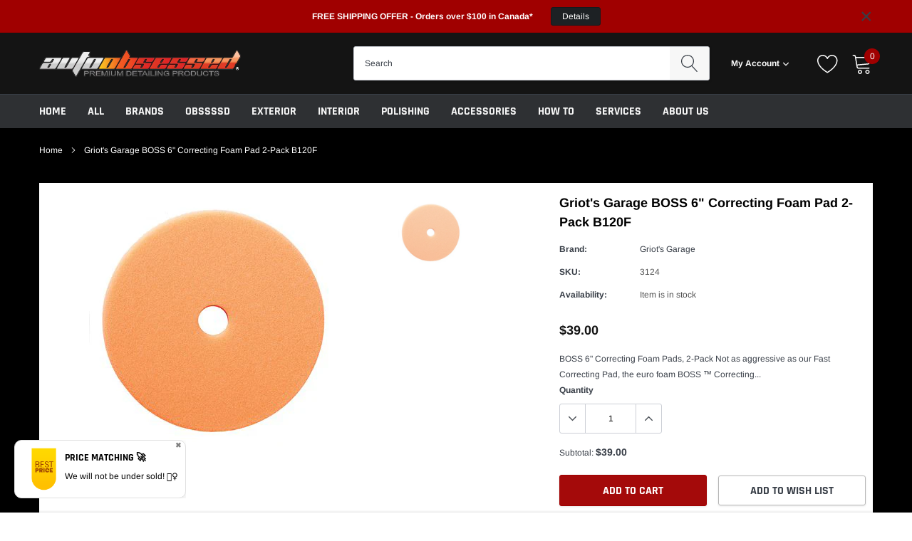

--- FILE ---
content_type: text/plain; charset=utf-8
request_url: https://accessories.w3apps.co/api/accessories?callback=jQuery361016647143739119374_1769662297359&product_id=386927165469&shop_name=autoobsessed&_=1769662297360
body_size: 1790
content:
jQuery361016647143739119374_1769662297359({"accessories":[{"AccessoryID":968373,"SortOrder":null,"imgURL":null,"Handle":"griots-garage-foam-pad-conditioning-brush-15548","ProductID":1020281127027,"ProductDeleted":false,"Title":"Griot's Garage Foam Pad Conditioning Brush, 15548","CustomTitle":null,"status":null,"totalInventory":0,"tracksInventory":false,"hasOnlyDefaultVariant":false,"hasOutOfStockVariants":false},{"AccessoryID":968374,"SortOrder":null,"imgURL":null,"Handle":"griots-garage-microfiber-and-foam-pad-cleaner-35oz-11078","ProductID":386876735517,"ProductDeleted":false,"Title":"Griot's Garage Microfiber and Foam Pad Cleaner 35oz 11078","CustomTitle":null,"status":null,"totalInventory":0,"tracksInventory":false,"hasOnlyDefaultVariant":false,"hasOutOfStockVariants":false},{"AccessoryID":968375,"SortOrder":null,"imgURL":null,"Handle":"obssssd-microfiber-detergent-cleaner-16oz","ProductID":386931392541,"ProductDeleted":false,"Title":"OBSSSSD Microfiber Detergent  Cleaner 16oz.","CustomTitle":null,"status":null,"totalInventory":0,"tracksInventory":false,"hasOnlyDefaultVariant":false,"hasOutOfStockVariants":false}],"add_accessories_text":"Add Accessories","loading_text":"Loading...","info_text":"","unavailable_text":"Unavailable","open_new_window":true,"image_size":"thumb","group_variant_options":true,"money_format":"${{amount}}","currency":"CAD","add_quantity":false,"radio_buttons":false,"show_description":false,"full_description":false,"disable_quick_view":true,"add_to_cart_text":"Add To Cart","quantity_text":"Quantity","quick_view_text":"Quick View","quick_view_button_background_color":null,"quick_view_button_font_color":null,"quick_view_title_color":null,"read_more_text":"Read More","quick_view_adding_text":"Adding...","quick_view_added_text":"Added","CustomCSS":null,"HideImages":false,"DisableTitleLink":false,"HideComparePrice":false})

--- FILE ---
content_type: text/javascript; charset=utf-8
request_url: https://www.autoobsessed.com/products/obssssd-microfiber-detergent-cleaner-16oz.js
body_size: 1500
content:
{"id":386931392541,"title":"OBSSSSD Microfiber Detergent  Cleaner 16oz.","handle":"obssssd-microfiber-detergent-cleaner-16oz","description":"\u003ch3\u003eOBSSSSD™ Microfiber Detergent - Ultimate Cleaning Solution for Microfiber Towels\u003c\/h3\u003e\n\u003cp\u003e\u003cstrong\u003eOBSSSSD™ Microfiber Detergent\u003c\/strong\u003e\u003cspan\u003e \u003c\/span\u003eis your go-to solution for cleaning and restoring microfiber towels, wash mitts, applicators, and foam buffing pads to their original, like-new condition. This powerful detergent features a unique blend of cleaning agents specifically formulated to lift, emulsify, and suspend waxes, polish residues, oils, silicones, and soil, ensuring a thorough clean every time.\u003c\/p\u003e\n\u003ch4\u003e\u003cstrong\u003eKey Features:\u003c\/strong\u003e\u003c\/h4\u003e\n\u003cul\u003e\n\u003cli\u003e\n\u003cstrong\u003eDeep Cleaning Action\u003c\/strong\u003e: Effectively removes waxes, polish residues, oils, silicones, and soil.\u003c\/li\u003e\n\u003cli\u003e\n\u003cstrong\u003eRestores Like-New Condition\u003c\/strong\u003e: Keeps microfiber towels, wash mitts, applicators, and foam buffing pads looking and feeling new.\u003c\/li\u003e\n\u003cli\u003e\n\u003cstrong\u003eEco-Friendly\u003c\/strong\u003e: Biodegradable and VOC compliant, safe for the environment.\u003c\/li\u003e\n\u003c\/ul\u003e\n\u003cp\u003e\u003ciframe width=\"640\" src=\"https:\/\/www.youtube.com\/embed\/BDalxMPfBAY?rel=0\" height=\"360\" allowfullscreen=\"\" frameborder=\"0\"\u003e\u003c\/iframe\u003e\u003c\/p\u003e\n\u003ch4\u003e\u003cstrong\u003eDirections for Use:\u003c\/strong\u003e\u003c\/h4\u003e\n\u003col\u003e\n\u003cli\u003e\n\u003cstrong\u003eReplace Regular Detergent\u003c\/strong\u003e: Use OBSSSSD™ Microfiber Cleaner instead of your usual detergent.\u003c\/li\u003e\n\u003cli\u003e\n\u003cstrong\u003eDosage\u003c\/strong\u003e: Use 1 ounce for small, lightly soiled loads and 2 ounces for heavily soiled loads.\u003c\/li\u003e\n\u003cli\u003e\n\u003cstrong\u003eSeparate Wash\u003c\/strong\u003e: Wash microfibers with microfibers only – avoid mixing with cotton rags or other materials.\u003c\/li\u003e\n\u003cli\u003e\n\u003cstrong\u003eWater Temperature\u003c\/strong\u003e: Wash in warm or hot water.\u003c\/li\u003e\n\u003cli\u003e\n\u003cstrong\u003eDrying Instructions\u003c\/strong\u003e: Dry on low or no heat. Do not use fabric softeners in the washer or dryer.\u003c\/li\u003e\n\u003c\/ol\u003e\n\u003cp\u003eBy following these steps, you will keep your microfiber towels looking new and feeling soft for a long time. Typically, 1-2 ounces of microfiber wash per load is sufficient.\u003c\/p\u003e\n\u003cp\u003e\u003cstrong\u003eProduct Size\u003c\/strong\u003e: 476ml \/ 16oz\u003c\/p\u003e\n\u003cp\u003eMaximize the lifespan and performance of your microfiber products with OBSSSSD™ Microfiber Detergent. Perfect for car enthusiasts and professional detailers alike!\u003c\/p\u003e\n\u003cp\u003eThis eco-friendly product is biodegradable and VOC compliant.\u003c\/p\u003e\n\u003cp\u003e476ml \/ 16oz\u003c\/p\u003e\n\u003cp\u003e\u003cimg alt=\"OBSSSSD Microfiber Detergent\" src=\"https:\/\/cdn.shopify.com\/s\/files\/1\/2467\/5817\/files\/autoobsessed_obssssd_microfiber_wash_SET_a7ade2ef-1f5d-4d80-8441-cca6088eb272_large.jpg?v=1567035207\"\u003e\u003c\/p\u003e\n\u003cp\u003e \u003c\/p\u003e","published_at":"2020-11-14T01:47:32-07:00","created_at":"2018-01-17T02:22:07-07:00","vendor":"OBSSSSD Products","type":"","tags":["1Discount Eligible - YES","ACCESSORIES","ACCESSORIES - MICROFIBERS","ACCESSORIES - MICROFIBERS - Microfiber Detergent","Holiday","JanSALE","microfiber","Microfiber Products","obsessed","OBSSSSD \/ AUTO OBSESSED","OBSSSSD \/ AUTO OBSESSED - OBSSSSD","OBSSSSD \/ AUTO OBSESSED - OBSSSSD - Accessories","OBSSSSD \/ AUTO OBSESSED - OBSSSSD - Accessories - ACCESSORIES","OBSSSSD \/ AUTO OBSESSED - OBSSSSD - Accessories - ACCESSORIES - MICROFIBER","OBSSSSD \/ AUTO OBSESSED - OBSSSSD - Accessories - ACCESSORIES - MICROFIBER - Microfiber Detergent","OBSSSSD Products","POLISHING - TOOLS \/ ACCESSORIES - Pad Cleaner"],"price":1600,"price_min":1600,"price_max":1600,"available":true,"price_varies":false,"compare_at_price":null,"compare_at_price_min":0,"compare_at_price_max":0,"compare_at_price_varies":false,"variants":[{"id":5543995047965,"title":"Default Title","option1":"Default Title","option2":null,"option3":null,"sku":"3104","requires_shipping":true,"taxable":true,"featured_image":null,"available":true,"name":"OBSSSSD Microfiber Detergent  Cleaner 16oz.","public_title":null,"options":["Default Title"],"price":1600,"weight":771,"compare_at_price":null,"inventory_management":"shopify","barcode":"662425083053","quantity_rule":{"min":1,"max":null,"increment":1},"quantity_price_breaks":[],"requires_selling_plan":false,"selling_plan_allocations":[]}],"images":["\/\/cdn.shopify.com\/s\/files\/1\/2467\/5817\/products\/obssssd-microfiber-detergent-cleaner-16oz-dispenser-bottle.jpg?v=1734315318"],"featured_image":"\/\/cdn.shopify.com\/s\/files\/1\/2467\/5817\/products\/obssssd-microfiber-detergent-cleaner-16oz-dispenser-bottle.jpg?v=1734315318","options":[{"name":"Title","position":1,"values":["Default Title"]}],"url":"\/products\/obssssd-microfiber-detergent-cleaner-16oz","media":[{"alt":"OBSSSSD Microfiber Detergent Cleaner 16oz. - Auto Obsessed","id":23082122641523,"position":1,"preview_image":{"aspect_ratio":1.0,"height":1024,"width":1024,"src":"https:\/\/cdn.shopify.com\/s\/files\/1\/2467\/5817\/products\/obssssd-microfiber-detergent-cleaner-16oz-dispenser-bottle.jpg?v=1734315318"},"aspect_ratio":1.0,"height":1024,"media_type":"image","src":"https:\/\/cdn.shopify.com\/s\/files\/1\/2467\/5817\/products\/obssssd-microfiber-detergent-cleaner-16oz-dispenser-bottle.jpg?v=1734315318","width":1024}],"requires_selling_plan":false,"selling_plan_groups":[]}

--- FILE ---
content_type: text/javascript; charset=utf-8
request_url: https://www.autoobsessed.com/products/griots-garage-foam-pad-conditioning-brush-15548.js
body_size: 509
content:
{"id":1020281127027,"title":"Griot's Garage Foam Pad Conditioning Brush, 15548","handle":"griots-garage-foam-pad-conditioning-brush-15548","description":"\u003ch2\u003e\u003cstrong\u003eGriot's Garage Foam Pad Conditioning Brush\u003c\/strong\u003e\u003c\/h2\u003e\n\u003cp\u003e\u003cspan\u003eThis uniquely shaped brush makes cleaning your foam and microfiber pads a breeze. While the pad is still on the machine buffer, run at the machine's slowest setting and gently brush the surface clean. It's a quick, easy, and effective way to remove contaminants from pads like dried polish or compound residue or microscopic paint or clearcoat particles. Removing these particles from your pad will help prevent micro-marring your vehicle's paint surface.\u003c\/span\u003e\u003c\/p\u003e\n\u003cp\u003e\u003cspan\u003eKeep your foam and microfiber pads free of contaminants, prolonging pad life and preventing micro-marring on your paint while polishing.\u003c\/span\u003e\u003c\/p\u003e\n\u003cul\u003e\n\u003cli\u003eFlexible nylon bristles gently yet thoroughly condition pads\u003c\/li\u003e\n\u003cli\u003eUnique shape for easy use while pad is mounted to machine buffer\u003c\/li\u003e\n\u003cli\u003eAngled handled for comfortable use even on carpet or hard surfaces\u003c\/li\u003e\n\u003c\/ul\u003e\n\u003cp\u003eGriot's Garage Item # 15548\u003c\/p\u003e","published_at":"2020-11-13T23:59:26-07:00","created_at":"2018-06-19T13:58:47-06:00","vendor":"Griot's Garage","type":"","tags":["1Discount Eligible - YES","ACCESSORIES - BRUSHES","Auto Detailing Tools","Griot's Garage","JanSALE","POLISHING","POLISHING - TOOLS \/ ACCESSORIES","POLISHING - TOOLS \/ ACCESSORIES - Pad Cleaner","Polishing Pads and Accessories","SUGGESTED-GRIOTS6"],"price":2200,"price_min":2200,"price_max":2200,"available":true,"price_varies":false,"compare_at_price":null,"compare_at_price_min":0,"compare_at_price_max":0,"compare_at_price_varies":false,"variants":[{"id":10811769192563,"title":"Default Title","option1":"Default Title","option2":null,"option3":null,"sku":"3937","requires_shipping":true,"taxable":true,"featured_image":null,"available":true,"name":"Griot's Garage Foam Pad Conditioning Brush, 15548","public_title":null,"options":["Default Title"],"price":2200,"weight":227,"compare_at_price":null,"inventory_management":"shopify","barcode":"B004UQIX9U","quantity_rule":{"min":1,"max":null,"increment":1},"quantity_price_breaks":[],"requires_selling_plan":false,"selling_plan_allocations":[]}],"images":["\/\/cdn.shopify.com\/s\/files\/1\/2467\/5817\/products\/autoobsessed-griotsgarage-foampadbrush.jpg?v=1579543462"],"featured_image":"\/\/cdn.shopify.com\/s\/files\/1\/2467\/5817\/products\/autoobsessed-griotsgarage-foampadbrush.jpg?v=1579543462","options":[{"name":"Title","position":1,"values":["Default Title"]}],"url":"\/products\/griots-garage-foam-pad-conditioning-brush-15548","media":[{"alt":"Griots Garage Foam Pad Conditioning Brush, 15548 - Auto Obsessed","id":1437820026995,"position":1,"preview_image":{"aspect_ratio":1.0,"height":425,"width":425,"src":"https:\/\/cdn.shopify.com\/s\/files\/1\/2467\/5817\/products\/autoobsessed-griotsgarage-foampadbrush.jpg?v=1579543462"},"aspect_ratio":1.0,"height":425,"media_type":"image","src":"https:\/\/cdn.shopify.com\/s\/files\/1\/2467\/5817\/products\/autoobsessed-griotsgarage-foampadbrush.jpg?v=1579543462","width":425}],"requires_selling_plan":false,"selling_plan_groups":[]}

--- FILE ---
content_type: text/javascript; charset=utf-8
request_url: https://www.autoobsessed.com/products/griots-garage-microfiber-and-foam-pad-cleaner-35oz-11078.js
body_size: 566
content:
{"id":386876735517,"title":"Griot's Garage Microfiber and Foam Pad Cleaner 35oz 11078","handle":"griots-garage-microfiber-and-foam-pad-cleaner-35oz-11078","description":"\u003cdiv class=\"detailheader\" style=\"padding: 4px 0px 4px 0px;\"\u003e\u003c\/div\u003e\n\u003cdiv class=\"detailheader\" style=\"padding: 4px 0px 4px 0px;\"\u003e\u003c\/div\u003e\n\u003cdiv class=\"detailheader\" style=\"padding: 4px 0px 4px 0px;\"\u003e\u003c\/div\u003e\n\u003cdiv class=\"detailheader\" style=\"padding: 4px 0px 4px 0px;\"\u003e\u003c\/div\u003e\n\u003cdiv class=\"detailheader\" style=\"padding: 4px 0px 4px 0px;\"\u003e\u003c\/div\u003e\n\u003cdiv class=\"detailheader\" style=\"padding: 4px 0px 4px 0px;\"\u003e\u003c\/div\u003e\n\u003cdiv class=\"detailheader\" style=\"padding: 4px 0px 4px 0px;\"\u003e\u003c\/div\u003e\n\u003cdiv class=\"detailheader\" style=\"padding: 4px 0px 4px 0px;\"\u003e\u003cstrong\u003eMicro Fiber \u0026amp; Foam Pad Cleaner\u003c\/strong\u003e\u003c\/div\u003e\n\u003cdiv style=\"font-weight: bold; color: #333; padding-bottom: 6px;\"\u003eIncrease The Life And Revitalize Your Micro Fiber Cloths \u0026amp; Foam Pads With This Powerful Cleaner\u003c\/div\u003e\n\u003cdiv class=\"default\" style=\"line-height: 14px;\"\u003eOver time, micro fiber towels collect and hold on to wax residue, polishes, Speed Shine??, Spray-On Wax and other detail products that can decrease their effectiveness. You'll also notice your towels won't absorb as well and aren't as soft as they used to be. Micro Fiber \u0026amp; Foam Pad Cleaner releases and removes these residues to restore your towels to their original effectiveness. Add 2-4 ounces when you launder your Micro Fiber towels and cloths (wash separately from other laundry). To clean your pads, spray the cleaner on the pad, let it soak in and then rinse with warm water. The best way to preserve your Micro Fiber detailing cloths and foam applicator pads.\u003c\/div\u003e\n\u003cdiv class=\"default\" style=\"line-height: 14px;\"\u003e\u003c\/div\u003e\n\u003cdiv class=\"default\" style=\"line-height: 14px;\"\u003eGriot's Garage# 11078\u003c\/div\u003e\n\u003cdiv class=\"default\" style=\"line-height: 14px;\"\u003e\u003c\/div\u003e\n\u003cdiv class=\"default\" style=\"line-height: 14px;\"\u003e\u003c\/div\u003e\n\u003cp\u003e\u003ciframe height=\"315\" src=\"https:\/\/www.youtube.com\/embed\/UWOcs488kh8\" width=\"560\" frameborder=\"0\" allowfullscreen=\"\"\u003e\u003c\/iframe\u003e\u003c\/p\u003e","published_at":"2020-11-14T01:00:05-07:00","created_at":"2018-01-17T02:13:20-07:00","vendor":"Griot's Garage","type":"","tags":["1Discount Eligible - YES","ACCESSORIES","ACCESSORIES - MICROFIBERS","ACCESSORIES - MICROFIBERS - Microfiber Detergent","g9systrm","Griot's Garage","JanSALE","POLISHING - TOOLS \/ ACCESSORIES","POLISHING - TOOLS \/ ACCESSORIES - Pad Cleaner","Polishing Pads and Accessories","SUGGESTED-GRIOTS6"],"price":2100,"price_min":2100,"price_max":2100,"available":true,"price_varies":false,"compare_at_price":null,"compare_at_price_min":0,"compare_at_price_max":0,"compare_at_price_varies":false,"variants":[{"id":5543925809181,"title":"Default Title","option1":"Default Title","option2":null,"option3":null,"sku":"1683","requires_shipping":true,"taxable":true,"featured_image":null,"available":true,"name":"Griot's Garage Microfiber and Foam Pad Cleaner 35oz 11078","public_title":null,"options":["Default Title"],"price":2100,"weight":1270,"compare_at_price":null,"inventory_management":"shopify","barcode":"B004UQQSSI","quantity_rule":{"min":1,"max":null,"increment":1},"quantity_price_breaks":[],"requires_selling_plan":false,"selling_plan_allocations":[]}],"images":["\/\/cdn.shopify.com\/s\/files\/1\/2467\/5817\/products\/microfiber_cleaner_35oz.jpg?v=1575851813"],"featured_image":"\/\/cdn.shopify.com\/s\/files\/1\/2467\/5817\/products\/microfiber_cleaner_35oz.jpg?v=1575851813","options":[{"name":"Title","position":1,"values":["Default Title"]}],"url":"\/products\/griots-garage-microfiber-and-foam-pad-cleaner-35oz-11078","media":[{"alt":"Griots Garage Microfiber and Foam Pad Cleaner 35oz 11078 - Auto Obsessed","id":140463538291,"position":1,"preview_image":{"aspect_ratio":1.0,"height":350,"width":350,"src":"https:\/\/cdn.shopify.com\/s\/files\/1\/2467\/5817\/products\/microfiber_cleaner_35oz.jpg?v=1575851813"},"aspect_ratio":1.0,"height":350,"media_type":"image","src":"https:\/\/cdn.shopify.com\/s\/files\/1\/2467\/5817\/products\/microfiber_cleaner_35oz.jpg?v=1575851813","width":350}],"requires_selling_plan":false,"selling_plan_groups":[]}

--- FILE ---
content_type: application/javascript
request_url: https://api.ipify.org/?format=jsonp&callback=getIP
body_size: -49
content:
getIP({"ip":"3.22.248.108"});